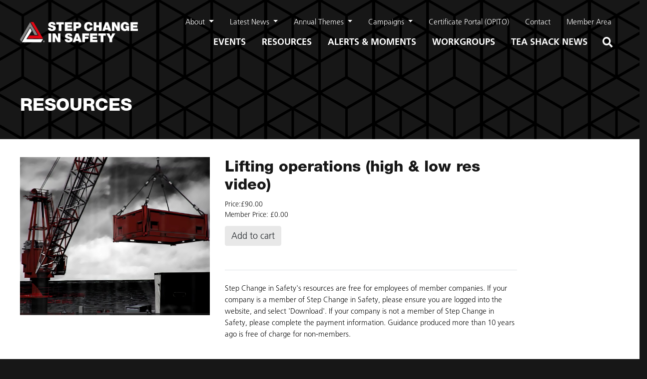

--- FILE ---
content_type: text/html; charset=UTF-8
request_url: https://www.stepchangeinsafety.net/resources/lifting-operations-high-low-res-video/
body_size: 4319
content:
<!DOCTYPE html><html lang="en" prefix="og: http://ogp.me/ns# fb: http://ogp.me/ns/fb#"><head><meta charset="utf-8"><meta name="viewport" content="width=device-width,minimum-scale=1"><meta name="format-detection" content="telephone=no"><link rel="dns-prefetch" href="assets"><link rel="preconnect" href="assets" crossorigin><link rel="apple-touch-icon" sizes="180x180" href="/assets/appicons/apple-touch-icon.png"><link rel="icon" type="image/png" sizes="32x32" href="/assets/appicons/favicon-32x32.png"><link rel="icon" type="image/png" sizes="16x16" href="/assets/appicons/favicon-16x16.png"><link rel="manifest" href="/assets/appicons/site.webmanifest"><link rel="mask-icon" href="/assets/appicons/safari-pinned-tab.svg" color="#ed1d24"><link rel="shortcut icon" href="/assets/appicons/favicon.ico"><meta name="apple-mobile-web-app-title" content="Step Change"><meta name="application-name" content="Step Change"><meta name="msapplication-TileColor" content="#000000"><meta name="msapplication-config" content="/assets/appicons/browserconfig.xml"><meta name="theme-color" content="#000000"><link rel="stylesheet" href="//fast.fonts.net/cssapi/755314f9-1694-443e-af70-5f905f359701.css" ><link rel="stylesheet" href="/assets/css/main.css?653827568"><title>Step Change in Safety | Lifting operations (high &amp; low res video)</title>
<script deprecated deprecation-notice="Universal Analytics (which is what this script uses) is being [discontinued on July 1st, 2023](https://support.google.com/analytics/answer/11583528). You should use Google gtag.js or Google Tag Manager instead and transition to a new GA4 property.">(function(i,s,o,g,r,a,m){i['GoogleAnalyticsObject']=r;i[r]=i[r]||function(){
(i[r].q=i[r].q||[]).push(arguments)},i[r].l=1*new Date();a=s.createElement(o),
m=s.getElementsByTagName(o)[0];a.async=1;a.src=g;m.parentNode.insertBefore(a,m)
})(window,document,'script','https://www.google-analytics.com/analytics.js','ga');
ga('create', 'UA-39759741-1', 'auto');
ga('send', 'pageview');
</script><meta name="referrer" content="no-referrer-when-downgrade">
<meta name="robots" content="all">
<meta content="en_GB" property="og:locale">
<meta content="Step Change in Safety" property="og:site_name">
<meta content="website" property="og:type">
<meta content="https://www.stepchangeinsafety.net/resources/lifting-operations-high-low-res-video/" property="og:url">
<meta content="Lifting operations (high &amp; low res video)" property="og:title">
<meta name="twitter:card" content="summary_large_image">
<meta name="twitter:creator" content="@">
<meta name="twitter:title" content="Lifting operations (high &amp; low res video)">
<link href="https://www.stepchangeinsafety.net/resources/lifting-operations-high-low-res-video/" rel="canonical">
<link href="https://www.stepchangeinsafety.net/" rel="home">
<link type="text/plain" href="https://www.stepchangeinsafety.net/humans.txt" rel="author"></head><body><div id="page-header" class="container-section mx-auto py-2"><div class="navbar navbar-expand-lg navbar-dark px-0"><a class="navbar-brand" href="/"><img src="/assets/imgs/logo-main.svg" alt="Step Change in Safety" style="width: 236px;"></a><button class="navbar-toggler" type="button" data-toggle="collapse" data-target="#navbarToggler" aria-controls="navbarToggler" aria-expanded="false" aria-label="Toggle navigation"><span class="navbar-toggler-icon"></span></button><div class="primary-nav collapse navbar-collapse flex-column align-items-md-end" id="navbarToggler"><nav id="nav-primary" class="nav--global" aria-labelledby="nav-toggler"><h2 class="sr-only">Site Navigation</h2><ul class="nav justify-content-md-end small"><li class="nav-item dropdown"><a class="nav-link dropdown-toggle" data-hover="dropdown" role="button" aria-haspopup="true" aria-expanded="false" href="https://www.stepchangeinsafety.net/about/">
                About
              </a><ul class="text-sm dropdown-menu"><li class="dropdown-item position-relative"><a href="https://www.stepchangeinsafety.net/about/our-story/" class="">
                          Our Story                       </a></li><li class="dropdown-item position-relative"><a href="https://www.stepchangeinsafety.net/about/the-board/" class="">
                          The Board                       </a></li><li class="dropdown-item position-relative"><a href="https://www.stepchangeinsafety.net/about/leadership-team/" class="">
                          Leadership Team                       </a></li><li class="dropdown-item position-relative"><a href="https://www.stepchangeinsafety.net/about/support-team/" class="">
                          Support Team                       </a></li><li class="dropdown-item position-relative"><a href="https://www.stepchangeinsafety.net/about/focal-points/" class="">
                          Focal Points Network                       </a></li><li class="dropdown-item position-relative"><a href="https://www.stepchangeinsafety.net/workgroups/esr-network/" class="">
                          Safety Reps Network                       </a></li><li class="dropdown-item position-relative"><a href="https://www.stepchangeinsafety.net/workgroups/site-managers-network/" class="">
                          Site Managers Network                       </a></li><li class="dropdown-item position-relative"><a href="https://www.stepchangeinsafety.net/about/membership/" class="">
                          Membership                       </a></li><li class="dropdown-item position-relative"><a href="https://www.stepchangeinsafety.net/about/membership/members/" class="">
                          Member Directory                       </a></li><li class="dropdown-item position-relative"><a href="https://www.stepchangeinsafety.net/about/careers/" class="">
                          Careers                       </a></li></ul></li><li class="nav-item dropdown"><a class="nav-link dropdown-toggle" data-hover="dropdown" role="button" aria-haspopup="true" aria-expanded="false" href="https://www.stepchangeinsafety.net/latest-news/">
                Latest News
              </a><ul class="text-sm dropdown-menu"><li class="dropdown-item position-relative"><a href="/latest-news/news" class="">
                          News                       </a></li></ul></li><li class="nav-item dropdown"><a class="nav-link dropdown-toggle" data-hover="dropdown" role="button" aria-haspopup="true" aria-expanded="false" href="https://www.stepchangeinsafety.net/annual-themes/">
                Annual Themes
              </a><ul class="text-sm dropdown-menu"><li class="dropdown-item position-relative"><a href="https://www.stepchangeinsafety.net/annual-themes-2026/" class=" has-submenu">
                          2026 <span class="pl-1" style="font-size: 0.6rem; vertical-align: middle">&#9658;</span></a><ul><li><a href="https://www.stepchangeinsafety.net/annual-themes-2026/annual-themes-2026-q1-prevention-of-major-accidents/" class="">
                                Q1: Prevention of Major Accidents
                              </a></li></ul></li><li class="dropdown-item position-relative"><a href="https://www.stepchangeinsafety.net/annual-themes-2025/" class=" has-submenu">
                          2025 <span class="pl-1" style="font-size: 0.6rem; vertical-align: middle">&#9658;</span></a><ul><li><a href="https://www.stepchangeinsafety.net/annual-themes-2025/annual-themes-2025-q1-prevention-of-major-accidents/" class="">
                                Q1: Prevention of Major Accidents
                              </a></li><li><a href="https://www.stepchangeinsafety.net/annual-themes-2025/annual-themes-2025-q2-prevention-of-personal-injuries/" class="">
                                Q2: Prevention of Personal Injury
                              </a></li><li><a href="https://www.stepchangeinsafety.net/annual-themes-2025/annual-themes-2025-q3-safe-lifting-working-at-height-and-preventing-dropped-objects/" class="">
                                Q3: Safe Lifting, Working at Height and Preventing Dropped Objects
                              </a></li><li><a href="https://www.stepchangeinsafety.net/annual-themes-2025/annual-themes-2025-q4-wellbeing-and-work-environment/" class="">
                                Q4: Wellbeing and Work Environment
                              </a></li></ul></li><li class="dropdown-item position-relative"><a href="https://www.stepchangeinsafety.net/annual-themes-2024/" class=" has-submenu">
                          2024 <span class="pl-1" style="font-size: 0.6rem; vertical-align: middle">&#9658;</span></a><ul><li><a href="https://www.stepchangeinsafety.net/annual-themes-2024-q1-prevention-of-major-accidents/" class="">
                                Q1: Prevention of Major Accidents
                              </a></li><li><a href="https://www.stepchangeinsafety.net/annual-themes-2024-q2-prevention-of-personal-injuries-2/" class="">
                                Q2: Prevention of Personal Injury
                              </a></li><li><a href="https://www.stepchangeinsafety.net/annual-themes-2024-q3-safe-lifting-working-at-height-and-preventing-dropped-objects-2/" class="">
                                Q3: Safe Lifting, Working at Height and Preventing Dropped Objects
                              </a></li><li><a href="https://www.stepchangeinsafety.net/annual-themes-2024-q4-wellbeing-and-work-environment/" class="">
                                Q4: Wellbeing and Work Environment
                              </a></li></ul></li><li class="dropdown-item position-relative"><a href="https://www.stepchangeinsafety.net/annual-themes-2023/" class=" has-submenu">
                          2023 <span class="pl-1" style="font-size: 0.6rem; vertical-align: middle">&#9658;</span></a><ul><li><a href="https://www.stepchangeinsafety.net/annual-themes-2023/annual-themes-2023-q1-prevention-of-major-accidents/" class="">
                                Q1: Prevention of Major Accidents
                              </a></li><li><a href="https://www.stepchangeinsafety.net/annual-themes-2023/annual-themes-2023-q2-prevention-of-personal-injuries/" class="">
                                Q2: Prevention of Personal Injuries
                              </a></li><li><a href="https://www.stepchangeinsafety.net/annual-themes-2023-q3-safe-lifting-working-at-height-and-preventing-dropped-objects/" class="">
                                Q3: Safe Lifting, Working at Height and Preventing Dropped Objects
                              </a></li><li><a href="https://www.stepchangeinsafety.net/annual-themes-2023-q4-wellbeing-and-work-environment/" class="">
                                Q4: Wellbeing and Work Environment
                              </a></li></ul></li><li class="dropdown-item position-relative"><a href="https://www.stepchangeinsafety.net/annual-themes-2022/" class=" has-submenu">
                          2022 <span class="pl-1" style="font-size: 0.6rem; vertical-align: middle">&#9658;</span></a><ul><li><a href="https://www.stepchangeinsafety.net/process-safety-fundamentals/" class="">
                                Q1: Process Safety Fundamentals
                              </a></li><li><a href="https://www.stepchangeinsafety.net/annual-themes-2022-q2/" class="">
                                Q2: Human Factors and Performance
                              </a></li><li><a href="https://www.stepchangeinsafety.net/annual-themes-2022-q3/" class="">
                                Q3: Prevention of Personal Injury
                              </a></li><li><a href="https://www.stepchangeinsafety.net/annual-themes-2022-q4/" class="">
                                Q4: Mental Health Awareness
                              </a></li></ul></li><li class="dropdown-item position-relative"><a href="https://www.stepchangeinsafety.net/annual-themes-2021/" class=" has-submenu">
                          2021 <span class="pl-1" style="font-size: 0.6rem; vertical-align: middle">&#9658;</span></a><ul><li><a href="https://www.stepchangeinsafety.net/annual-themes-2021-q1/" class="">
                                Q1: Life Saving Rules
                              </a></li><li><a href="https://www.stepchangeinsafety.net/annual-themes-2021-q2/" class="">
                                Q2: Safe Lifting Ops &amp; Preventing Falling Objects
                              </a></li><li><a href="https://www.stepchangeinsafety.net/annual-themes-2021-q3/" class="">
                                Q3: Major Accident Hazard Understanding
                              </a></li><li><a href="https://www.stepchangeinsafety.net/annual-themes-2021-q4/" class="">
                                Q4: Personal Responsibility for Safety
                              </a></li></ul></li></ul></li><li class="nav-item dropdown"><a class="nav-link dropdown-toggle" data-hover="dropdown" role="button" aria-haspopup="true" aria-expanded="false" href="#">
                Campaigns
              </a><ul class="text-sm dropdown-menu"><li class="dropdown-item position-relative"><a href="https://www.stepchangeinsafety.net/workgroups/covid-19/" class="">
                          COVID-19                       </a></li><li class="dropdown-item position-relative"><a href="https://www.stepchangeinsafety.net/workgroups/site-managers-network/shutdown-tar-season-2021/" class="">
                          Shutdown/TAR Season                       </a></li><li class="dropdown-item position-relative"><a href="https://www.stepchangeinsafety.net/sevendaysforsafety/" class="">
                          Seven Days for Safety                       </a></li><li class="dropdown-item position-relative"><a href="https://www.stepchangeinsafety.net/workgroups/workforce-engagement/time-out-for-safety-tofs/" class="">
                          Time Out For Safety &quot;TOFS&quot;                       </a></li><li class="dropdown-item position-relative"><a href="https://www.stepchangeinsafety.net/25-year-anniversary/" class="">
                          25-Year Anniversary                       </a></li><li class="dropdown-item position-relative"><a href="https://www.stepchangeinsafety.net/workgroups/major-accident-hazard/remembering-piper-alpha/" class="">
                          Piper Alpha                       </a></li></ul></li><li class="nav-item"><a class="nav-link"  href="https://www.stepchangeinsafety.net/certificate-portal/">
                Certificate Portal (OPITO)
              </a></li><li class="nav-item"><a class="nav-link"  href="https://www.stepchangeinsafety.net/contact/">
                Contact
              </a></li><li class="nav-item"><a class="nav-link"  href="/members">
                Member Area
              </a></li></ul></nav><nav id="nav-section" class="nav--global"><h2 class="sr-only">Section Navigation</h2><ul class="nav text-uppercase font-weight-bold justify-content-md-end"><li class="nav-item"><a class="nav-link " href="https://www.stepchangeinsafety.net/events/">Events</a></li><li class="nav-item"><a class="nav-link " href="https://www.stepchangeinsafety.net/resources/">Resources</a></li><li class="nav-item"><a class="nav-link " href="https://www.stepchangeinsafety.net/alerts-moments/">Alerts &amp; Moments</a></li><li class="nav-item"><a class="nav-link " href="https://www.stepchangeinsafety.net/workgroups/">Workgroups</a></li><li class="nav-item"><a class="nav-link " href="https://www.stepchangeinsafety.net/teashack-news/">Tea Shack News</a></li><li class="nav-item"><a class="nav-link active nav-search-icon" href="/search/">Search</a></li></ul></nav></div></div></div><header class="container-section mx-auto py-2 py-md-4 text-white"><div class="row pt-3"><div class="col-md-8"><h1 class="h2 text-uppercase">
                            Resources
                    </h1></div></div></header><main class="bg-white text-dark"><section class="container-section mx-auto py-2 py-md-4"><div class="row"><div class="col-md-4"><div class="pb-2"><img src="https://scis-resources.lon1.digitaloceanspaces.com/Lifting-operations-high-low-res-video-thumbnail-resources.png" alt="Lifting operations (high &amp; low res video)"></div></div><div class="col-md-6"><h3>Lifting operations (high &amp; low res video)</h3><div class="purchasableInfo"></div><div id="product-31415" class="purchasableInfo pb-2"><div id="product-31415" class="purchasableInfo" >
                    Price:£90.00
                </div>Member Price: £0.00
        </div><form method="POST" class="pb-2"><input type="hidden" name="action" value="commerce/cart/update-cart"><input type="hidden" name="cartUpdatedNotice" value="Added Lifting operations (high &amp; low res video) to the cart."><input type="hidden" name="redirect" value="b18cf6ff1e15d9db476cff6818cd9337466049672fed89f2deac9c448f55d999shop/cart"><input type="hidden" name="qty" value="1"><input type="hidden" name="CRAFT_CSRF_TOKEN" value="2ScBTLBSMqVLlndtYBsFab-eZML2p_I0MGKa6wx9ng8d4XL_g4_-27FxWSiJNwfsLfUiJxBjSTDZy1PwnN6xe0Qa3q5UO9JeSLQwmbHWp-s="><select name="purchasableId" class="purchasableId" hidden><option                       data-info="product-31415-purchasable-31416"
                      value="31416">
                  Lifting operations (high &amp; low res video) £90.00
              </option></select><input type="submit" value="Add to cart" class="btn btn-light"></form><div class="small mt-4 border-top border-bottom py-3"><p>Step Change in Safety's resources are free for employees of member companies. If your company is a member of Step Change in Safety, please ensure you are logged into the website, and select 'Download'. If your company is not a member of Step Change in Safety, please complete the payment information. Guidance produced more than 10 years ago is free of charge for non-members.</p></div></div></div></section></main><footer id="page-footer" class="pt-4 pb-md-5"><div class="row justify-content-xl-end px-4"><nav class="order-9 order-md-0 col-sm-6 col-md-4 col-lg-3 col-xl-4 mb-3 mb-md-0 nav--global" id="nav-footer"><h2 class="sr-only">Footer Navigation</h2><ul class="nav flex-column text-uppercase font-weight-bold"><li class="nav-item"><a class="px-0 nav-link" href="/members/">Login / Register</a></li><li class="nav-item"><a class="px-0 nav-link" href="https://www.stepchangeinsafety.net/terms/">Privacy Policy</a></li><li class="nav-item"><a class="px-0 nav-link" href="https://www.stepchangeinsafety.net/articles-of-association/">Articles of Association</a></li><li class="nav-item"><a class="px-0 nav-link" href="https://www.stepchangeinsafety.net/annual-reports/">Annual Reports</a></li></ul></nav><div class="col-sm-6 col-md-4 col-lg-3 col-xl-3 mb-3"><h3 class="h6 text-uppercase font-weight-bold">Contact:</h3><ul class="list-unstyled"><li class="mb-1">+44 (0) 1224 577268</li><li class="mb-1"><a class="text-white" href="mailto:info@stepchangeinsafety.net">info@stepchangeinsafety.net</a></li></ul><a href="https://twitter.com/StepChangeInfo" class="inline-block social_icon" target="_blank"><img src="https://scis-assets.lon1.digitaloceanspaces.com/x-circle-red.svg" alt="Twitter"/></a><a href="https://www.facebook.com/stepchangeinsafety" class="inline-block social_icon" target="_blank"><img src="https://scis-assets.lon1.digitaloceanspaces.com/Icons/facebook-circle-red.svg" alt="Facebook"/></a><a href="https://www.linkedin.com/company/step-change-in-safety" class="inline-block social_icon" target="_blank"><img src="https://scis-assets.lon1.digitaloceanspaces.com/Icons/linkedin-circle-red.svg" alt="LinkedIn"/></a><a href="https://www.youtube.com/user/StepChangeInSafety" class="inline-block social_icon" target="_blank"><img src="https://scis-assets.lon1.digitaloceanspaces.com/Icons/youtube-circle-red.svg" alt="Youtube"/></a></div><address class="col-sm-6 col-md-4 col-lg-3 col-xl-2 mb-3"><h3 class="h6 text-uppercase font-weight-bold">Address:</h3><p>Step Change in Safety<br />
Fourth Floor<br />
Annan House<br />
33-35 Palmerston Road<br />
Aberdeen<br />
AB11 5QP</p></address><div class="col-12 col-sm-6 order-10 mx-auto mx-md-0 col-md-6 col-lg-3 mb-4 mb-md-0"><div class="twitter-iframe"><a class="twitter-timeline" href="https://twitter.com/StepChangeInfo?ref_src=twsrc%5Etfw">Tweets by StepChangeInfo</a><script async src="https://platform.twitter.com/widgets.js" charset="utf-8"></script></div></div></div></footer><script src="https://code.jquery.com/jquery-3.2.1.slim.min.js" integrity="sha384-KJ3o2DKtIkvYIK3UENzmM7KCkRr/rE9/Qpg6aAZGJwFDMVNA/GpGFF93hXpG5KkN" crossorigin="anonymous"></script><script src="/assets/js/bs/bootstrap.js"></script><script type="text/javascript">
        $(document).ready(function(){
          $('.accordion').collapse()
        });
      </script><script type="application/ld+json">{"@context":"http://schema.org","@graph":[{"@type":"Product","mainEntityOfPage":"https://www.stepchangeinsafety.net/resources/lifting-operations-high-low-res-video/","name":"Lifting operations (high & low res video)","offers":{"@type":"Offer","availability":"http://schema.org/InStock","offeredBy":{"@id":"#identity"},"price":"90.00","priceCurrency":"GBP","seller":{"@id":"#identity"},"url":"https://www.stepchangeinsafety.net/resources/lifting-operations-high-low-res-video/"},"sku":"37","url":"https://www.stepchangeinsafety.net/resources/lifting-operations-high-low-res-video/"},{"@id":"#identity","@type":"Corporation"},{"@id":"#creator","@type":"Organization"},{"@type":"BreadcrumbList","description":"Breadcrumbs list","itemListElement":[{"@type":"ListItem","item":"https://www.stepchangeinsafety.net/","name":"Home","position":1},{"@type":"ListItem","item":"https://www.stepchangeinsafety.net/resources/","name":"Safety Resources","position":2},{"@type":"ListItem","item":"https://www.stepchangeinsafety.net/resources/lifting-operations-high-low-res-video/","name":"Lifting operations (high & low res video)","position":3}],"name":"Breadcrumbs"}]}</script></body></html>